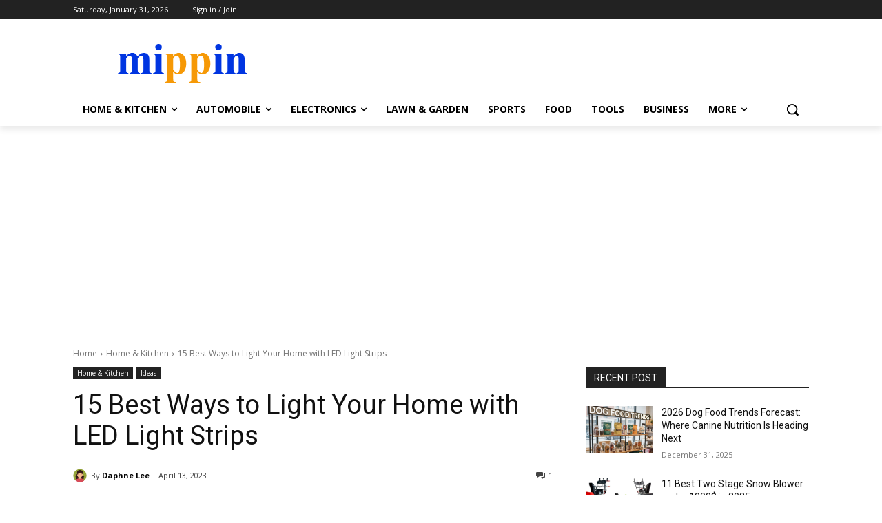

--- FILE ---
content_type: text/html; charset=utf-8
request_url: https://www.google.com/recaptcha/api2/aframe
body_size: 269
content:
<!DOCTYPE HTML><html><head><meta http-equiv="content-type" content="text/html; charset=UTF-8"></head><body><script nonce="J68JpVzxTB1IV544BHvHFA">/** Anti-fraud and anti-abuse applications only. See google.com/recaptcha */ try{var clients={'sodar':'https://pagead2.googlesyndication.com/pagead/sodar?'};window.addEventListener("message",function(a){try{if(a.source===window.parent){var b=JSON.parse(a.data);var c=clients[b['id']];if(c){var d=document.createElement('img');d.src=c+b['params']+'&rc='+(localStorage.getItem("rc::a")?sessionStorage.getItem("rc::b"):"");window.document.body.appendChild(d);sessionStorage.setItem("rc::e",parseInt(sessionStorage.getItem("rc::e")||0)+1);localStorage.setItem("rc::h",'1769876895119');}}}catch(b){}});window.parent.postMessage("_grecaptcha_ready", "*");}catch(b){}</script></body></html>